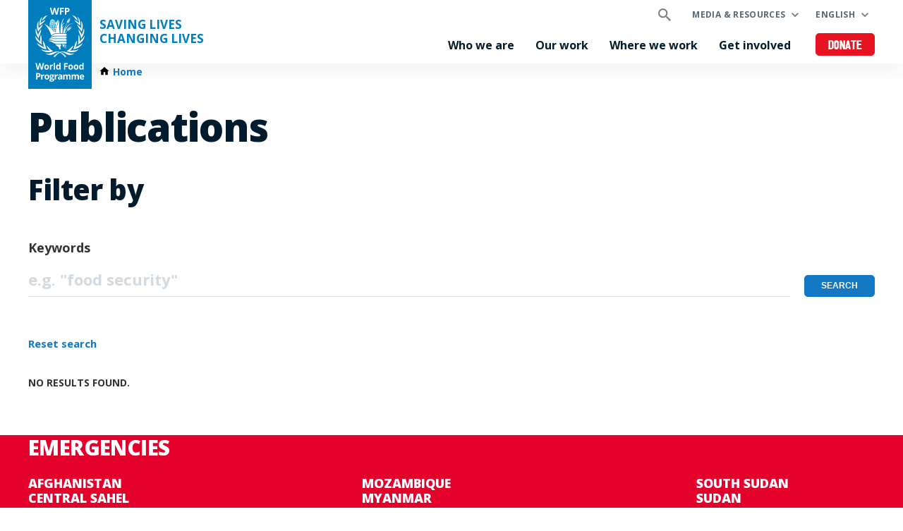

--- FILE ---
content_type: text/html; charset=UTF-8
request_url: https://www.wfp.org/publications?f%5B0%5D=topics%3A2142&f%5B1%5D=topics%3A2139&f%5B2%5D=topics%3A2156
body_size: 1883
content:
<!DOCTYPE html>
<html lang="en">
<head>
    <meta charset="utf-8">
    <meta name="viewport" content="width=device-width, initial-scale=1">
    <title></title>
    <style>
        body {
            font-family: "Arial";
        }
    </style>
    <script type="text/javascript">
    window.awsWafCookieDomainList = [];
    window.gokuProps = {
"key":"AQIDAHjcYu/GjX+QlghicBgQ/7bFaQZ+m5FKCMDnO+vTbNg96AGFxIgig/m0+eq/gG6j4eFaAAAAfjB8BgkqhkiG9w0BBwagbzBtAgEAMGgGCSqGSIb3DQEHATAeBglghkgBZQMEAS4wEQQMU1MFS1i9G7Is7W8xAgEQgDvyQxDe0swbJANsWW4S32Lrpr+OO709PG/7W4HWy3XGRlcz+1aEbeENwj+pda6EDdyQpSDejvjSgWShjg==",
          "iv":"CgAGTjOPxQAAAFeb",
          "context":"u+ohF1pngeHSA4ulZS2eLe9C9dWfjEmFGdkXtPuuagKvIQRc5lmIJub0pvJSWahj/[base64]/wm6eyxyUzVyzyzyoq94V57VlGjnEzltwKeZsl6jbOrWgpLvS5xIM3AorGCc+SJms3NarNuGxE="
};
    </script>
    <script src="https://c2d4867dad67.570b8369.us-east-1.token.awswaf.com/c2d4867dad67/7c7d49be0f32/8dad1c6e9cab/challenge.js"></script>
</head>
<body>
    <div id="challenge-container"></div>
    <script type="text/javascript">
        AwsWafIntegration.saveReferrer();
        AwsWafIntegration.checkForceRefresh().then((forceRefresh) => {
            if (forceRefresh) {
                AwsWafIntegration.forceRefreshToken().then(() => {
                    window.location.reload(true);
                });
            } else {
                AwsWafIntegration.getToken().then(() => {
                    window.location.reload(true);
                });
            }
        });
    </script>
    <noscript>
        <h1>JavaScript is disabled</h1>
        In order to continue, we need to verify that you're not a robot.
        This requires JavaScript. Enable JavaScript and then reload the page.
    </noscript>
</body>
</html>